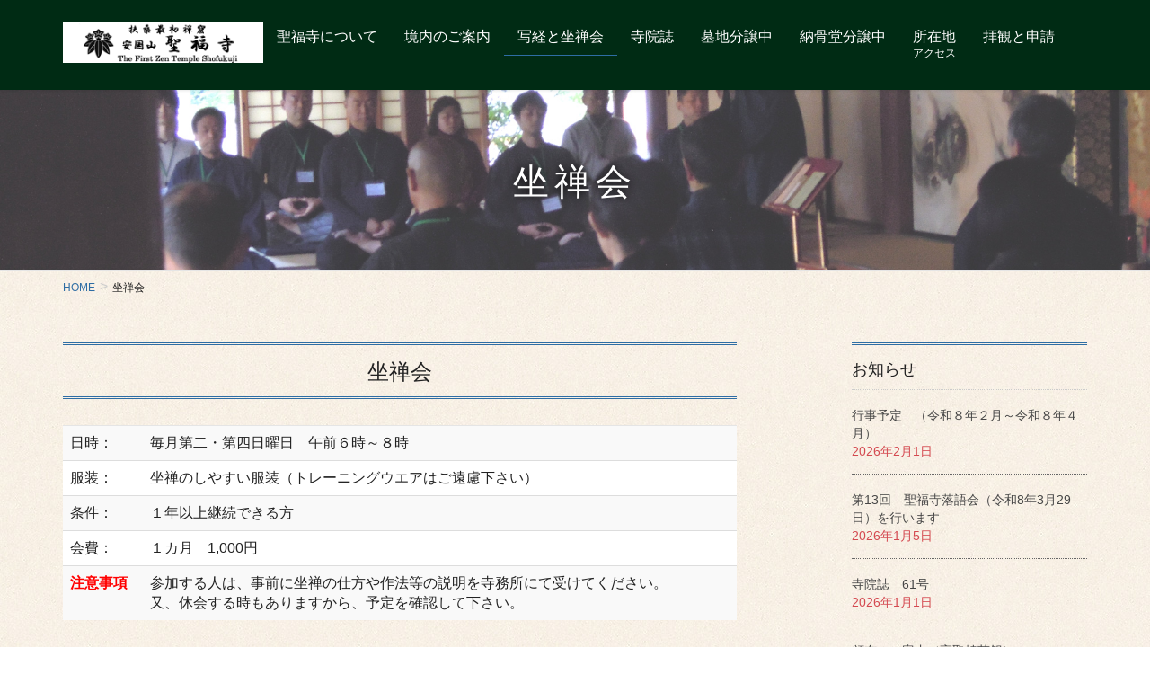

--- FILE ---
content_type: text/html; charset=UTF-8
request_url: http://shofukuji.or.jp/wp/zazen/
body_size: 6789
content:
<!DOCTYPE html>
<html lang="ja">
<head>
<meta charset="utf-8">
<meta http-equiv="X-UA-Compatible" content="IE=edge">
<meta name="viewport" content="width=device-width, initial-scale=1">
			<!-- Global site tag (gtag.js) - Google Analytics -->
				<script async src="https://www.googletagmanager.com/gtag/js?id=UA-G-NGBQ9YE68H"></script>
		<script>
		 window.dataLayer = window.dataLayer || [];
		 function gtag(){dataLayer.push(arguments);}
		 gtag('js', new Date());

		gtag('config', 'UA-G-NGBQ9YE68H');
		</script>
	<title>坐禅会 | 安国山 聖福寺</title>
<link rel='dns-prefetch' href='//oss.maxcdn.com' />
<link rel='dns-prefetch' href='//s.w.org' />
<link rel="alternate" type="application/rss+xml" title="安国山 聖福寺 &raquo; フィード" href="http://shofukuji.or.jp/wp/feed/" />
<link rel="alternate" type="application/rss+xml" title="安国山 聖福寺 &raquo; コメントフィード" href="http://shofukuji.or.jp/wp/comments/feed/" />
<meta name="description" content="坐禅会日時：毎月第二・第四日曜日　午前６時～８時服装：坐禅のしやすい服装（トレーニングウエアはご遠慮下さい）条件：   １年以上継続できる方会費：１カ月　1,000円注意事項参加する人は、事前に坐禅の仕方や作法等の説明を寺務所にて受けてください。又、休会する時もありますから、予定を確認して下さい。　２月の坐禅会　２月　８日(第二日曜日)　２月２２日(第四日曜日)　３月の坐禅会　３月　８日(第二日曜日)　３月２２日(第四日曜日)　４月の坐禅会　４月１２日(第二日曜日)　４月２６日(第四日曜日)" />		<script type="text/javascript">
			window._wpemojiSettings = {"baseUrl":"https:\/\/s.w.org\/images\/core\/emoji\/11\/72x72\/","ext":".png","svgUrl":"https:\/\/s.w.org\/images\/core\/emoji\/11\/svg\/","svgExt":".svg","source":{"concatemoji":"http:\/\/shofukuji.or.jp\/wp\/wp-includes\/js\/wp-emoji-release.min.js?ver=4.9.26"}};
			!function(e,a,t){var n,r,o,i=a.createElement("canvas"),p=i.getContext&&i.getContext("2d");function s(e,t){var a=String.fromCharCode;p.clearRect(0,0,i.width,i.height),p.fillText(a.apply(this,e),0,0);e=i.toDataURL();return p.clearRect(0,0,i.width,i.height),p.fillText(a.apply(this,t),0,0),e===i.toDataURL()}function c(e){var t=a.createElement("script");t.src=e,t.defer=t.type="text/javascript",a.getElementsByTagName("head")[0].appendChild(t)}for(o=Array("flag","emoji"),t.supports={everything:!0,everythingExceptFlag:!0},r=0;r<o.length;r++)t.supports[o[r]]=function(e){if(!p||!p.fillText)return!1;switch(p.textBaseline="top",p.font="600 32px Arial",e){case"flag":return s([55356,56826,55356,56819],[55356,56826,8203,55356,56819])?!1:!s([55356,57332,56128,56423,56128,56418,56128,56421,56128,56430,56128,56423,56128,56447],[55356,57332,8203,56128,56423,8203,56128,56418,8203,56128,56421,8203,56128,56430,8203,56128,56423,8203,56128,56447]);case"emoji":return!s([55358,56760,9792,65039],[55358,56760,8203,9792,65039])}return!1}(o[r]),t.supports.everything=t.supports.everything&&t.supports[o[r]],"flag"!==o[r]&&(t.supports.everythingExceptFlag=t.supports.everythingExceptFlag&&t.supports[o[r]]);t.supports.everythingExceptFlag=t.supports.everythingExceptFlag&&!t.supports.flag,t.DOMReady=!1,t.readyCallback=function(){t.DOMReady=!0},t.supports.everything||(n=function(){t.readyCallback()},a.addEventListener?(a.addEventListener("DOMContentLoaded",n,!1),e.addEventListener("load",n,!1)):(e.attachEvent("onload",n),a.attachEvent("onreadystatechange",function(){"complete"===a.readyState&&t.readyCallback()})),(n=t.source||{}).concatemoji?c(n.concatemoji):n.wpemoji&&n.twemoji&&(c(n.twemoji),c(n.wpemoji)))}(window,document,window._wpemojiSettings);
		</script>
		<style type="text/css">
img.wp-smiley,
img.emoji {
	display: inline !important;
	border: none !important;
	box-shadow: none !important;
	height: 1em !important;
	width: 1em !important;
	margin: 0 .07em !important;
	vertical-align: -0.1em !important;
	background: none !important;
	padding: 0 !important;
}
</style>
<link rel='stylesheet' id='vkExUnit_common_style-css'  href='http://shofukuji.or.jp/wp/wp-content/plugins/vk-all-in-one-expansion-unit/css/vkExUnit_style.css?ver=6.6.2' type='text/css' media='all' />
<link rel='stylesheet' id='lightning-design-style-css'  href='http://shofukuji.or.jp/wp/wp-content/plugins/lightning-skin-jpnstyle/css/style.css?ver=2.0.2' type='text/css' media='all' />
<style id='lightning-design-style-inline-css' type='text/css'>
/* ltg theme common*/.color_key_bg,.color_key_bg_hover:hover{background-color: #337ab7;}.color_key_txt,.color_key_txt_hover:hover{color: #337ab7;}.color_key_border,.color_key_border_hover:hover{border-color: #337ab7;}.color_key_dark_bg,.color_key_dark_bg_hover:hover{background-color: #2e6da4;}.color_key_dark_txt,.color_key_dark_txt_hover:hover{color: #2e6da4;}.color_key_dark_border,.color_key_dark_border_hover:hover{border-color: #2e6da4;}
html, body { overflow-x: hidden; }
a { color:#2e6da4; }a:focus, a:hover { color:#2e6da4; }h2,.mainSection-title{ border-color: #2e6da4;}.subSection .subSection-title { border-top-color: #2e6da4;}h3:after, .subSection-title:after{ border-bottom-color:#2e6da4; }h4 { border-left-color: #2e6da4; }.mainSection header h1{ border-color:#2e6da4; }h2:before,.subSection .subSection-title:before { color: #2e6da4; }dt:before { color:#2e6da4; }.nav > li a:hover{ color: #2e6da4; }ul.gMenu > li > a:hover:after,ul.gMenu > li.current-post-ancestor > a:after,ul.gMenu > li.current-menu-item > a:after,ul.gMenu > li.current-menu-parent > a:after,ul.gMenu > li.current-menu-ancestor > a:after,ul.gMenu > li.current_page_parent > a:after,ul.gMenu > li.current_page_ancestor > a:after{ border-bottom-color: #2e6da4; }@media (min-width: 992px){ul.gMenu > li > ul.sub-menu li a{background-color:#2e6da4;}ul.gMenu > li > ul.sub-menu li a:hover {background-color:#2e6da4;}}.siteContent .btn-default:after { border-color: #2e6da4;}.siteContent .btn-primary,.siteContent .btn-primary:after{ border-color: #2e6da4;}.siteContent .btn-primary:focus:after,.siteContent .btn-primary:hover:after { border-color:#2e6da4; }ul.page-numbers li span.page-numbers.current{ background-color:#2e6da4 }.pager li > a:hover{ background-color: #2e6da4; color: #fff; }.veu_3prArea .btn-default:after { color:#2e6da4; }.veu_sitemap .sitemap-col .link-list li a:hover { color: #2e6da4; }.widget_nav_menu ul li a:hover,.widget_archive ul li a:hover,.widget_categories ul li a:hover,.widget_pages ul li a:hover,.widget_recent_entries ul li a:hover{ color: #2e6da4; }.veu_newPosts ul.postList li .taxonomies a{ color:#2e6da4; border-color:#2e6da4; }.veu_newPosts ul.postList li .taxonomies a:hover{ background-color:#2e6da4; border-color:#2e6da4; }.mainSection .veu_newPosts.pt_0 .media-body .media-taxonomy a:hover{ color: #2e6da4; }.mainSection .veu_newPosts.pt_0 .media-body .media-taxonomy:after{ border-top: solid 1px #2e6da4; }.media .media-body .media-heading a:hover{ color: #2e6da4; }.siteHeader,.navSection,.siteFooter,.siteFooter .copySection{ background-color:#002b14; }.siteContent,.siteContent_after{background: url(http://shofukuji.or.jp/wp/wp-content/plugins/lightning-skin-jpnstyle/images/jpnpaper01.jpg ) repeat;background-color:#f2f2f2;}
.page-header{background: url(http://shofukuji.or.jp/wp/wp-content/uploads/2017/11/zazen_1.jpg) no-repeat 50% center;background-size: cover;}
</style>
<link rel='stylesheet' id='lightning-theme-style-css'  href='http://shofukuji.or.jp/wp/wp-content/themes/lightning/style.css?ver=5.1.2' type='text/css' media='all' />
<link rel='stylesheet' id='lightning-jpnstyle-icons-css'  href='http://shofukuji.or.jp/wp/wp-content/plugins/lightning-skin-jpnstyle/icons/style.css?ver=2.0.2' type='text/css' media='all' />
<link rel='stylesheet' id='vk-widget-pr-content-style-css'  href='http://shofukuji.or.jp/wp/wp-content/plugins/lightning-skin-jpnstyle/inc/vk-widget-pr-content/css/vk-widget-pr-content.css?ver=0.0.0' type='text/css' media='all' />
<link rel='stylesheet' id='tablepress-default-css'  href='http://shofukuji.or.jp/wp/wp-content/tablepress-combined.min.css?ver=4' type='text/css' media='all' />
<!--[if !IE]><!-->
<link rel='stylesheet' id='tablepress-responsive-css'  href='http://shofukuji.or.jp/wp/wp-content/plugins/tablepress-responsive-tables/tablepress-responsive.min.css?ver=1.1' type='text/css' media='all' />
<!--<![endif]-->
<!--[if lt IE 9]>
<script type='text/javascript' src='//oss.maxcdn.com/html5shiv/3.7.2/html5shiv.min.js?ver=4.9.26'></script>
<![endif]-->
<!--[if lt IE 9]>
<script type='text/javascript' src='//oss.maxcdn.com/respond/1.4.2/respond.min.js?ver=4.9.26'></script>
<![endif]-->
<script type='text/javascript' src='http://shofukuji.or.jp/wp/wp-includes/js/jquery/jquery.js?ver=1.12.4'></script>
<script type='text/javascript' src='http://shofukuji.or.jp/wp/wp-includes/js/jquery/jquery-migrate.min.js?ver=1.4.1'></script>
<script type='text/javascript' src='http://shofukuji.or.jp/wp/wp-content/themes/lightning/js/lightning.min.js?ver=5.1.2'></script>
<link rel='https://api.w.org/' href='http://shofukuji.or.jp/wp/wp-json/' />
<link rel="EditURI" type="application/rsd+xml" title="RSD" href="http://shofukuji.or.jp/wp/xmlrpc.php?rsd" />
<link rel="wlwmanifest" type="application/wlwmanifest+xml" href="http://shofukuji.or.jp/wp/wp-includes/wlwmanifest.xml" /> 
<meta name="generator" content="WordPress 4.9.26" />
<link rel="canonical" href="http://shofukuji.or.jp/wp/zazen/" />
<link rel='shortlink' href='http://shofukuji.or.jp/wp/?p=173' />
<link rel="alternate" type="application/json+oembed" href="http://shofukuji.or.jp/wp/wp-json/oembed/1.0/embed?url=http%3A%2F%2Fshofukuji.or.jp%2Fwp%2Fzazen%2F" />
<link rel="alternate" type="text/xml+oembed" href="http://shofukuji.or.jp/wp/wp-json/oembed/1.0/embed?url=http%3A%2F%2Fshofukuji.or.jp%2Fwp%2Fzazen%2F&#038;format=xml" />
<style>.simplemap img{max-width:none !important;padding:0 !important;margin:0 !important;}.staticmap,.staticmap img{max-width:100% !important;height:auto !important;}.simplemap .simplemap-content{display:none;}</style>
<script>var google_map_api_key = "AIzaSyAEH_6pnvmmKdPWHlMoX67pPlO_E8rWsGA";</script><style type="text/css"></style><style type="text/css">/* VK CSS Customize *//* グローバルメニューのフォントサイズ */ul.gMenu li{ font-size: 16px;} /* グローバルメニュー2行目のフォントサイズ */.gMenu_description { font-size: 12px; line-height: 120%;}/* メニューをロゴの下に表示 */@media (min-width: 992px) { .navbar-header { height: 80px; } ul.gMenu { clear: both; float: none; }}/* End VK CSS Customize */</style>
			
</head>
<body class="page-template-default page page-id-173 headfix">
<header class="navbar siteHeader">
		<div class="container siteHeadContainer">
		<div class="navbar-header">
			<h1 class="navbar-brand siteHeader_logo">
			<a href="http://shofukuji.or.jp/wp/"><span>
			<img src="http://shofukuji.or.jp/wp/wp-content/uploads/2017/09/logo20170926.png" alt="安国山 聖福寺" />			</span></a>
			</h1>
									  <a href="#" class="btn btn-default menuBtn menuClose menuBtn_left" id="menuBtn"><i class="fa fa-bars" aria-hidden="true"></i></a>
					</div>

		<div id="gMenu_outer" class="gMenu_outer"><nav class="menu-%e3%83%a1%e3%82%a4%e3%83%b3%e3%83%a1%e3%83%8b%e3%83%a5%e3%83%bc-container"><ul id="menu-%e3%83%a1%e3%82%a4%e3%83%b3%e3%83%a1%e3%83%8b%e3%83%a5%e3%83%bc" class="menu nav gMenu"><li id="menu-item-2077" class="menu-item menu-item-type-custom menu-item-object-custom menu-item-has-children"><a href="#"><strong class="gMenu_name">聖福寺について</strong></a>
<ul class="sub-menu">
	<li id="menu-item-928" class="menu-item menu-item-type-post_type menu-item-object-page"><a href="http://shofukuji.or.jp/wp/about-2/">聖福寺の歴史</a></li>
	<li id="menu-item-2076" class="menu-item menu-item-type-post_type menu-item-object-page"><a href="http://shofukuji.or.jp/wp/soshi2/">歴代の住職</a></li>
	<li id="menu-item-1736" class="menu-item menu-item-type-post_type menu-item-object-page"><a href="http://shofukuji.or.jp/wp/yukari/">聖福寺　ゆかりの人</a></li>
	<li id="menu-item-2078" class="menu-item menu-item-type-custom menu-item-object-custom menu-item-has-children"><a href="#">行事</a>
	<ul class="sub-menu">
		<li id="menu-item-768" class="menu-item menu-item-type-post_type menu-item-object-page"><a href="http://shofukuji.or.jp/wp/year_event/">主な年中行事</a></li>
		<li id="menu-item-1575" class="menu-item menu-item-type-post_type menu-item-object-page"><a href="http://shofukuji.or.jp/wp/main_event/">主な催し物</a></li>
		<li id="menu-item-769" class="menu-item menu-item-type-post_type menu-item-object-page"><a href="http://shofukuji.or.jp/wp/anzan/">安山おりおり</a></li>
	</ul>
</li>
</ul>
</li>
<li id="menu-item-188" class="menu-item menu-item-type-post_type menu-item-object-page"><a href="http://shofukuji.or.jp/wp/keidai/"><strong class="gMenu_name">境内のご案内</strong></a></li>
<li id="menu-item-3721" class="menu-item menu-item-type-custom menu-item-object-custom current-menu-ancestor current-menu-parent menu-item-has-children"><a href="#"><strong class="gMenu_name">写経と坐禅会</strong></a>
<ul class="sub-menu">
	<li id="menu-item-186" class="menu-item menu-item-type-post_type menu-item-object-page"><a href="http://shofukuji.or.jp/wp/shakyo/">写経</a></li>
	<li id="menu-item-187" class="menu-item menu-item-type-post_type menu-item-object-page current-menu-item page_item page-item-173 current_page_item"><a href="http://shofukuji.or.jp/wp/zazen/">坐禅会</a></li>
</ul>
</li>
<li id="menu-item-3722" class="menu-item menu-item-type-post_type menu-item-object-page"><a href="http://shofukuji.or.jp/wp/shofuku/"><strong class="gMenu_name">寺院誌</strong></a></li>
<li id="menu-item-3702" class="menu-item menu-item-type-post_type menu-item-object-page"><a href="http://shofukuji.or.jp/wp/bochi_bunjyo/"><strong class="gMenu_name">墓地分譲中</strong></a></li>
<li id="menu-item-3703" class="menu-item menu-item-type-post_type menu-item-object-page"><a href="http://shofukuji.or.jp/wp/noukotsudou/"><strong class="gMenu_name">納骨堂分譲中</strong></a></li>
<li id="menu-item-1784" class="menu-item menu-item-type-post_type menu-item-object-page"><a href="http://shofukuji.or.jp/wp/access/"><strong class="gMenu_name">所在地</strong><span class="gMenu_description">アクセス</span></a></li>
<li id="menu-item-3024" class="menu-item menu-item-type-post_type menu-item-object-page"><a href="http://shofukuji.or.jp/wp/elsehaikan/"><strong class="gMenu_name">拝観と申請</strong></a></li>
</ul></nav></div>	</div>
	</header>

<div class="section page-header"><div class="container"><div class="row"><div class="col-md-12">
<h1 class="page-header_pageTitle">
坐禅会</h1>
</div></div></div></div><!-- [ /.page-header ] -->
<!-- [ .breadSection ] -->
<div class="section breadSection">
<div class="container">
<div class="row">
<ol class="breadcrumb" itemtype="http://schema.org/BreadcrumbList"><li id="panHome" itemprop="itemListElement" itemscope itemtype="http://schema.org/ListItem"><a itemprop="item" href="http://shofukuji.or.jp/wp/"><span itemprop="name"><i class="fa fa-home"></i> HOME</span></a></li><li><span>坐禅会</span></li></ol>
</div>
</div>
</div>
<!-- [ /.breadSection ] -->
<div class="section siteContent">
<div class="container">
<div class="row">

<div class="col-md-8 mainSection" id="main" role="main">

    
    <div id="post-173" class="post-173 page type-page status-publish hentry">
        <div class="entry-body">
    <h2 style="text-align: center;">坐禅会</h2>
<p>
<table id="tablepress-4-no-2" class="tablepress tablepress-id-4">
<tbody class="row-hover">
<tr class="row-1 odd">
	<td class="column-1">日時：</td><td class="column-2">毎月第二・第四日曜日　午前６時～８時</td>
</tr>
<tr class="row-2 even">
	<td class="column-1">服装：</td><td class="column-2">坐禅のしやすい服装（トレーニングウエアはご遠慮下さい）</td>
</tr>
<tr class="row-3 odd">
	<td class="column-1">条件：   </td><td class="column-2">１年以上継続できる方</td>
</tr>
<tr class="row-4 even">
	<td class="column-1">会費：</td><td class="column-2">１カ月　1,000円</td>
</tr>
<tr class="row-5 odd">
	<td class="column-1"><font color="red"><strong>注意事項</strong></font></td><td class="column-2">参加する人は、事前に坐禅の仕方や作法等の説明を寺務所にて受けてください。<br />
又、休会する時もありますから、予定を確認して下さい。</td>
</tr>
</tbody>
</table>
<!-- #tablepress-4-no-2 from cache --><br />

<table id="tablepress-5-no-2" class="tablepress tablepress-id-5">
<tbody class="row-hover">
<tr class="row-1 odd">
	<td class="column-1">　２月の坐禅会</td><td class="column-2">　２月　８日(第二日曜日)<br />
　２月２２日(第四日曜日)</td>
</tr>
<tr class="row-2 even">
	<td class="column-1">　３月の坐禅会</td><td class="column-2">　３月　８日(第二日曜日)<br />
　３月２２日(第四日曜日)</td>
</tr>
<tr class="row-3 odd">
	<td class="column-1">　４月の坐禅会</td><td class="column-2">　４月１２日(第二日曜日)<br />
　４月２６日(第四日曜日)</td>
</tr>
</tbody>
</table>
</p>
    </div>
	    </div><!-- [ /#post-173 ] -->

	
</div><!-- [ /.mainSection ] -->

<div class="col-md-3 col-md-offset-1 subSection sideSection">
<aside class="widget widget_vkexunit_post_list" id="vkexunit_post_list-5"><div class="veu_postList pt_0"><h1 class="widget-title subSection-title">お知らせ</h1><div class="postList postList_miniThumb"><!-- [ .postList は近日削除されます ] -->
<div class="postList postList_item" id="post-1571">
	    <div class="postList_body">
		<div class="postList_title entry-title"><a href="http://shofukuji.or.jp/wp/info/event_3m/">行事予定　（令和８年２月～令和８年４月）</a></div><div class="published postList_date postList_meta_items">2026年2月1日</div>    </div><!-- [ /.postList_body ] -->
</div><!-- [ .postList は近日削除されます ] -->
<div class="postList postList_item" id="post-2789">
	    <div class="postList_body">
		<div class="postList_title entry-title"><a href="http://shofukuji.or.jp/wp/info/rakugokai/">第13回　聖福寺落語会（令和8年3月29日）を行います</a></div><div class="published postList_date postList_meta_items">2026年1月5日</div>    </div><!-- [ /.postList_body ] -->
</div><!-- [ .postList は近日削除されます ] -->
<div class="postList postList_item" id="post-5156">
	    <div class="postList_body">
		<div class="postList_title entry-title"><a href="http://shofukuji.or.jp/wp/info/%e5%af%ba%e9%99%a2%e8%aa%8c%e3%80%8061%e5%8f%b7/">寺院誌　61号</a></div><div class="published postList_date postList_meta_items">2026年1月1日</div>    </div><!-- [ /.postList_body ] -->
</div><!-- [ .postList は近日削除されます ] -->
<div class="postList postList_item" id="post-3257">
	    <div class="postList_body">
		<div class="postList_title entry-title"><a href="http://shofukuji.or.jp/wp/info/hanpu_takatoriyaki/">頒布のご案内（高取焼茶盌）</a></div><div class="published postList_date postList_meta_items">2019年11月1日</div>    </div><!-- [ /.postList_body ] -->
</div><!-- [ .postList は近日削除されます ] -->
<div class="postList postList_item" id="post-2706">
	    <div class="postList_body">
		<div class="postList_title entry-title"><a href="http://shofukuji.or.jp/wp/info/hanpu/">頒布のご案内</a></div><div class="published postList_date postList_meta_items">2019年10月29日</div>    </div><!-- [ /.postList_body ] -->
</div></div></div></aside>	<aside class="widget widget_vkexunit_button" id="vkexunit_button-9">		<div class="veu_button">
		<a type="button" class="btn btn-block btn-primary" href="http://shofukuji.or.jp/wp/access/"
											 >
			<span class="button_mainText">

			アクセス
			</span>
					</a>
	</div>
		</aside>	</div><!-- [ /.subSection ] -->

</div><!-- [ /.row ] -->
</div><!-- [ /.container ] -->
</div><!-- [ /.siteContent ] -->


<footer class="section siteFooter">
    <div class="footerMenu">
       <div class="container">
            <nav class="menu-footer-container"><ul id="menu-footer" class="menu nav"><li id="menu-item-475" class="menu-item menu-item-type-post_type menu-item-object-page menu-item-home menu-item-475"><a href="http://shofukuji.or.jp/wp/">トップ</a></li>
<li id="menu-item-477" class="menu-item menu-item-type-post_type menu-item-object-page menu-item-477"><a href="http://shofukuji.or.jp/wp/access/">聖福寺の所在地</a></li>
<li id="menu-item-1577" class="menu-item menu-item-type-post_type menu-item-object-page menu-item-1577"><a href="http://shofukuji.or.jp/wp/goshuin/">御朱印について</a></li>
<li id="menu-item-3704" class="menu-item menu-item-type-post_type menu-item-object-page menu-item-3704"><a href="http://shofukuji.or.jp/wp/shofuku/">寺院誌</a></li>
<li id="menu-item-1842" class="menu-item menu-item-type-post_type menu-item-object-page menu-item-1842"><a href="http://shofukuji.or.jp/wp/link/">リンク</a></li>
<li id="menu-item-3767" class="menu-item menu-item-type-post_type menu-item-object-page menu-item-3767"><a href="http://shofukuji.or.jp/wp/privacypolicy/">個人情報保護について</a></li>
</ul></nav>        </div>
    </div>
    <div class="container sectionBox">
        <div class="row ">
            <div class="col-md-4"><aside class="widget widget_wp_widget_vkexunit_profile" id="wp_widget_vkexunit_profile-2">
<div class="veu_profile">
<div class="profile" >
<p class="profile_text">聖福寺<br />
〒812-0037<br />
福岡市博多区御供所町6-1<br />
電話：092-291-0775<br />
FAX ：092-291-0758<br />
Mail ：zen@shofukuji.or.jp</p>

</div>
<!-- / .site-profile -->
</div>
</aside></div><div class="col-md-4"></div><div class="col-md-4"></div>        </div>
    </div>
    <div class="container sectionBox copySection text-center">
          <p>Copyright &copy; 安国山 聖福寺 All Rights Reserved.</p><p>Powered by <a href="https://wordpress.org/">WordPress</a> with <a href="https://lightning.nagoya/ja/" target="_blank" title="Free WordPress Theme Lightning"> Lightning Theme</a> &amp; <a href="https://ex-unit.nagoya/ja/" target="_blank">VK All in One Expansion Unit</a> by <a href="//www.vektor-inc.co.jp" target="_blank">Vektor,Inc.</a> technology.</p>    </div>
</footer>
<div id="fb-root"></div>
<script>(function(d, s, id) {
	var js, fjs = d.getElementsByTagName(s)[0];
	if (d.getElementById(id)) return;
	js = d.createElement(s); js.id = id;
	js.src = "//connect.facebook.net/ja_JP/sdk.js#xfbml=1&version=v2.9&appId=";
	fjs.parentNode.insertBefore(js, fjs);
}(document, 'script', 'facebook-jssdk'));</script>
	<a href="#top" id="page_top" class="page_top_btn">PAGE TOP</a><script type='text/javascript' src='http://shofukuji.or.jp/wp/wp-content/plugins/lightning-skin-jpnstyle/js/common.min.js?ver=2.0.2'></script>
<script type='text/javascript' src='http://shofukuji.or.jp/wp/wp-includes/js/wp-embed.min.js?ver=4.9.26'></script>
<script type='text/javascript'>
/* <![CDATA[ */
var vkExOpt = {"ajax_url":"http:\/\/shofukuji.or.jp\/wp\/wp-admin\/admin-ajax.php"};
/* ]]> */
</script>
<script type='text/javascript' src='http://shofukuji.or.jp/wp/wp-content/plugins/vk-all-in-one-expansion-unit/js/all.min.js?ver=6.6.2'></script>
</body>
</html>
